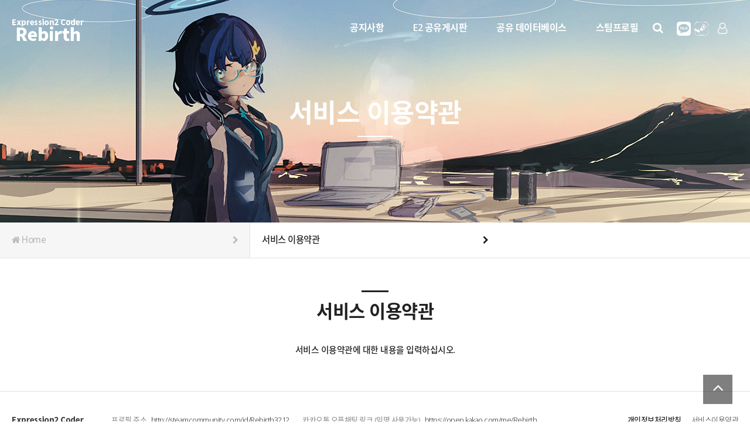

--- FILE ---
content_type: text/html; charset=utf-8
request_url: https://rebirths.kr/content/%EC%84%9C%EB%B9%84%EC%8A%A4-%EC%9D%B4%EC%9A%A9%EC%95%BD%EA%B4%80/
body_size: 4089
content:
<!doctype html>
<html lang="ko">
<head>
<meta charset="utf-8">
<meta name="viewport" content="width=device-width,initial-scale=1.0,minimum-scale=0,maximum-scale=10,user-scalable=yes">
<meta name="HandheldFriendly" content="true">
<meta name="format-detection" content="telephone=no">
<meta http-equiv="imagetoolbar" content="no">
<meta http-equiv="X-UA-Compatible" content="IE=edge">
<title>Rebirth's Web Place</title>
<link rel="stylesheet" href="https://rebirths.kr/theme/a02/css/default.css?ver=191202">
<link rel="stylesheet" href="https://rebirths.kr/js/font-awesome/css/font-awesome.min.css?ver=191202">
<link rel="stylesheet" href="https://rebirths.kr/skin/content/basic/style.css?ver=191202">
<link rel="stylesheet" href="https://rebirths.kr/theme/a02/css/fotorama.css?ver=191202">
<link rel="stylesheet" href="https://rebirths.kr/theme/a02/css/design.css?ver=191202">
<link rel="stylesheet" href="https://rebirths.kr/theme/a02/css/animations.css?ver=191202">
<link rel="stylesheet" href="https://rebirths.kr/theme/a02/css/responsive.css?ver=191202">
<!--[if lte IE 8]>
<script src="https://rebirths.kr/js/html5.js"></script>
<![endif]-->
<script>
// 자바스크립트에서 사용하는 전역변수 선언
var g5_url       = "https://rebirths.kr";
var g5_bbs_url   = "https://rebirths.kr/bbs";
var g5_is_member = "";
var g5_is_admin  = "";
var g5_is_mobile = "";
var g5_bo_table  = "";
var g5_sca       = "";
var g5_editor    = "";
var g5_cookie_domain = "";
</script>
<script src="https://rebirths.kr/js/jquery-1.12.4.min.js?ver=191202"></script>
<script src="https://rebirths.kr/js/jquery-migrate-1.4.1.min.js?ver=191202"></script>
<script src="https://rebirths.kr/js/jquery.menu.js?ver=191202"></script>
<script src="https://rebirths.kr/js/common.js?ver=191202"></script>
<script src="https://rebirths.kr/js/wrest.js?ver=191202"></script>
<script src="https://rebirths.kr/js/placeholders.min.js?ver=191202"></script>
<script src="https://rebirths.kr/js/jquery.bxslider.js?ver=191202"></script>
<script src="https://rebirths.kr/theme/a02/js/jquery.touchSlider.js?ver=191202"></script>
<script src="https://rebirths.kr/theme/a02/js/fotorama.js?ver=191202"></script>
</head>
<body>

<!-- 상단 시작 { -->
<header id="header">
	<div class="wrap">
				<h1><a href="/" title="메인으로">Rebirth</a></h1>
		<a href="javascript:" class="btn_user" title="회원메뉴"><i class="fa fa-user-o" aria-hidden="true"></i></a>
		<nav class="user">
			<ul>
								
				<li><a href="https://rebirths.kr/bbs/login.php">로그인</a></li>
				<li><a href="https://rebirths.kr/bbs/register.php">회원가입</a></li>
											</ul>
		</nav>
		<nav class="sns mobile_no">
			<ul>
				<li><a href="http://pf.kakao.com/_xcKhxjs">카카오</a></li>
				<li><a href="https://steamcommunity.com/id/rebirth3212">스팀커뮤니티</a></li>
			</ul>
		</nav>
		<!-- 검색기능 사용시 주석을해제해 주세요 -->
		<a href="javascript:" class="btn_search" title="검색"><i class="fa fa-search" aria-hidden="true"></i></a>
		<!--/검색기능 사용시 주석을해제해 주세요 -->
		<a href="javascript:" class="btn_gnb mobile_only" title="모바일 메뉴 열기/닫기"><i class="fa fa-bars" aria-hidden="true"></i></a>
		<nav class="gnb">
			<ul>
				 				
				<li class="depth1 ">
					<a href="https://rebirths.kr/notice" target="_self" class="gnb_al_a">공지사항</a>
					<i class="fa fa-chevron-down mobile_only" aria-hidden="true"></i>
									</li>
								
				<li class="depth1 ">
					<a href="https://rebirths.kr/e2public" target="_self" class="gnb_al_a">E2 공유게시판</a>
					<i class="fa fa-chevron-down mobile_only" aria-hidden="true"></i>
									</li>
								
				<li class="depth1 ">
					<a href="https://rebirths.kr/database/" target="_self" class="gnb_al_a">공유 데이터베이스</a>
					<i class="fa fa-chevron-down mobile_only" aria-hidden="true"></i>
									</li>
								
				<li class="depth1 ">
					<a href="https://steamcommunity.com/id/rebirth3212" target="_self" class="gnb_al_a">스팀프로필</a>
					<i class="fa fa-chevron-down mobile_only" aria-hidden="true"></i>
									</li>
								
			</ul>
			<nav class="sns mobile_only">
				<ul>
					<li><a href="http://pf.kakao.com/_xcKhxjs">카카오</a></li>
					<li><a href="https://steamcommunity.com/id/rebirth3212">스팀커뮤니티</a></li>
				</ul>
			</nav>
		</nav>		
	</div>
</header>

<div class="hd_sch_wr">
	<div class="box">
		<header>
			<h2>전체검색</h2>
			<a href="javascript:" class="btn_close" title="닫기"><img src="https://rebirths.kr/theme/a02/img/btn_close.png" alt=" " /></a>
		</header>
		<fieldset id="hd_sch">
			<legend>사이트 내 전체검색</legend>
			<form name="fsearchbox" method="get" action="https://rebirths.kr/bbs/search.php" onsubmit="return fsearchbox_submit(this);">
			<input type="hidden" name="sfl" value="wr_subject||wr_content">
			<input type="hidden" name="sop" value="and">
			<label for="sch_stx" class="sound_only">검색어 필수</label>
			<input type="text" name="stx" id="sch_stx" maxlength="20" placeholder="검색어를 입력해주세요">
			<button type="submit" id="sch_submit" value="검색"><i class="fa fa-search" aria-hidden="true"></i><span class="sound_only">검색</span></button>
			</form>
	
			<script>
			function fsearchbox_submit(f)
			{
				if (f.stx.value.length < 2) {
					alert("검색어는 두글자 이상 입력하십시오.");
					f.stx.select();
					f.stx.focus();
					return false;
				}
	
				// 검색에 많은 부하가 걸리는 경우 이 주석을 제거하세요.
				var cnt = 0;
				for (var i=0; i<f.stx.value.length; i++) {
					if (f.stx.value.charAt(i) == ' ')
						cnt++;
				}
	
				if (cnt > 1) {
					alert("빠른 검색을 위하여 검색어에 공백은 한개만 입력할 수 있습니다.");
					f.stx.select();
					f.stx.focus();
					return false;
				}
	
				return true;
			}
			</script>
	
		</fieldset>
	</div>
	<div class="bo_sch_bg"></div>
</div>
   
<script>
var isMobile = /Android|webOS|iPhone|iPad|iPod|BlackBerry/i.test(navigator.userAgent) ? true : false;
$(function(){	
	if(!isMobile){
		$("#header .depth1").on("mouseover", function(){
			$("#header").addClass('down');
			$("#header .user").addClass('on');
		});
		$("#header").on("mouseleave", function(){
			$("#header").removeClass('down');
			$("#header .user").removeClass('on');
		});
		$("#header .btn_user").on("mouseover", function(){
			$("#header").addClass('down');
			$("#header .user").addClass('on');		
		});
	};
	if(isMobile){
		$("#header .btn_user").on("click", function(){
			$("#header .user").toggleClass('on');
		});
	};
	$("#header .btn_gnb").on("click", function(){
		$("#header .user").removeClass('on');
		$(this).toggleClass('on');
		$("#header .gnb").toggleClass('on');
	});
	$("#header .gnb").find('> ul > li > i').on("click", function(){
		if($(this).parent().hasClass('on')){
			$(this).parent().removeClass('on');
		}else{
		$("#header .gnb .depth1").removeClass('on');
			$(this).parent().toggleClass('on');
		}
	});
	$("#header .btn_search").on("click", function(){
		$(".hd_sch_wr").addClass('on');
	});
	$(".hd_sch_wr .btn_close").on("click", function(){
		$(".hd_sch_wr").removeClass('on');
	});
});
$(function(){	
	$(window).scroll(function(){
		var top = $(window).scrollTop();
		if( top > 0 ){
			$('#header').addClass('on');
		}else{
			$('#header').removeClass('on');
		}
	});
	$(window).scroll();		
});
    $(document).ready(function() {
        $(document).bind("contextmenu", function(e){
            //alert("보안상의 이유로 우클릭 기능을 차단하였습니다.");
            return false;
        });
        $('img').bind("contextmenu",function(e){
            //alert("무단복제 방지를 위해 이유로 우클릭 기능을 차단하였습니다.");
            return false;
        });
        $('img').bind("selectstart",function(e){
            //alert("무단복제 방지를 위해 이유로 우클릭 기능을 차단하였습니다.");
            return false;
        });
    });

    document.oncontextmenu=function(){return false;} // 우클릭 방지
    document.onselectstart=function(){return false;} // 드래그 방지
    document.ondragstart=function(){return false;} // 선택 방지
</script>
<!-- } 상단 끝 -->


<div id="sub_visual" class="sub10">
	<h2>서비스 이용약관</h2>
</div>

<div id="snb">
	<div class="wrap">
		<ul class="depth1">
			<li><a href="/"><i class="fa fa-home" aria-hidden="true"></i> Home <span class="arrow"><i class="fa fa-chevron-right" aria-hidden="true"></i></span></a></li>
				
			<li class="last">서비스 이용약관 <span class="arrow"><i class="fa fa-chevron-right" aria-hidden="true"></i></span></li>
			
		</ul>
	</div>
</div>

<script>
$(function(){
	$("#snb .depth1").find("> li").click(function(){
		$(this).find("> ul").slideToggle();
	})
})
</script><div id="contents">	
	<div class="wrap">
		<div id="contents_area">
			<h2 class="container_title">서비스 이용약관</h2>		


<article id="ctt" class="ctt_provision">
    <header>
        <h1>서비스 이용약관</h1>
    </header>

    <div id="ctt_con">
        <p align="center"><b>서비스 이용약관에 대한 내용을 입력하십시오.</b></p>    </div>

</article>
		</div>
	</div>
</div>

<script src="https://rebirths.kr/theme/a02/js/css3-animate-it.js"></script>

<!-- 하단 시작 { -->
<footer id="footer" >
	<div class="wrap">
		<h1><a href="/"></a></h1>
		<nav class="gnb">
			<ul>
				<li><a href="https://rebirths.kr/content/%EA%B0%9C%EC%9D%B8%EC%A0%95%EB%B3%B4-%EC%B2%98%EB%A6%AC%EB%B0%A9%EC%B9%A8/"><strong>개인정보처리방침</strong></a></li>
				<li><a href="https://rebirths.kr/content/%EC%84%9C%EB%B9%84%EC%8A%A4-%EC%9D%B4%EC%9A%A9%EC%95%BD%EA%B4%80/">서비스이용약관</a></li>
			</ul>			
		</nav>
		<div class="f_left">
			<dl>
				<dt>프로필 주소</dt>
				<dd><a href="http://steamcommunity.com/id/Rebirth3212">http://steamcommunity.com/id/Rebirth3212</a></dd><br class="s_mobile_only" />
				<dt>카카오톡 오픈채팅 링크 (익명 사용가능)</dt>
				<dd><a href="https://open.kakao.com/me/Rebirth">https://open.kakao.com/me/Rebirth</a></dd>
			</dl>
			<p class="copyright">Copyright &copy; <strong>rebirths.kr.</strong> All rights reserved.</p>
		</div>
	</div>    
    <a href="javascript:" id="top_btn"><i class="fa fa-angle-up" aria-hidden="true"></i><span class="sound_only">상단으로</span> </a>
    <script>
    $(function() {
        $("#top_btn").on("click", function() {
            $("html, body").animate({scrollTop:0}, '500');
            return false;
        });
    });
    </script>
</footer>
<!-- } 하단 끝 -->



<!-- ie6,7에서 사이드뷰가 게시판 목록에서 아래 사이드뷰에 가려지는 현상 수정 -->
<!--[if lte IE 7]>
<script>
$(function() {
    var $sv_use = $(".sv_use");
    var count = $sv_use.length;

    $sv_use.each(function() {
        $(this).css("z-index", count);
        $(this).css("position", "relative");
        count = count - 1;
    });
});
</script>
<![endif]-->


</body>
</html>


--- FILE ---
content_type: text/css
request_url: https://rebirths.kr/theme/a02/css/design.css?ver=191202
body_size: 10552
content:
@charset "utf-8";

@import url('https://fonts.googleapis.com/css?family=Open+Sans:300,400,500,600,700,800&display=swap');
@import url('https://fonts.googleapis.com/css?family=Frank+Ruhl+Libre:500&display=swap');

@font-face {
  font-family: 'noto sans kr';
  font-style: normal;
  font-weight: 100;
  src: url(//fonts.gstatic.com/ea/notosanskr/v2/NotoSansKR-Thin.woff2) format('woff2'),
      url(//fonts.gstatic.com/ea/notosanskr/v2/NotoSansKR-Thin.woff) format('woff'),
      url(//fonts.gstatic.com/ea/notosanskr/v2/NotoSansKR-Thin.otf) format('opentype');
}
@font-face {
  font-family: 'noto sans kr';
  font-style: normal;
  font-weight: 300;
  src: url(//fonts.gstatic.com/ea/notosanskr/v2/NotoSansKR-Light.woff2) format('woff2'),
      url(//fonts.gstatic.com/ea/notosanskr/v2/NotoSansKR-Light.woff) format('woff'),
      url(//fonts.gstatic.com/ea/notosanskr/v2/NotoSansKR-Light.otf) format('opentype');
}
@font-face {
  font-family: 'noto sans kr';
  font-style: normal;
  font-weight: 400;
  src: url(//fonts.gstatic.com/ea/notosanskr/v2/NotoSansKR-Regular.woff2) format('woff2'),
        url(//fonts.gstatic.com/ea/notosanskr/v2/NotoSansKR-Regular.woff) format('woff'),
        url(//fonts.gstatic.com/ea/notosanskr/v2/NotoSansKR-Regular.otf) format('opentype');
 }
@font-face {
  font-family: 'noto sans kr';
  font-style: normal;
  font-weight: 500;
  src: url(//fonts.gstatic.com/ea/notosanskr/v2/NotoSansKR-Medium.woff2) format('woff2'),
        url(//fonts.gstatic.com/ea/notosanskr/v2/NotoSansKR-Medium.woff) format('woff'),
        url(//fonts.gstatic.com/ea/notosanskr/v2/NotoSansKR-Medium.otf) format('opentype');
 }
@font-face {
  font-family: 'noto sans kr';
  font-style: normal;
  font-weight: 700;
  src: url(//fonts.gstatic.com/ea/notosanskr/v2/NotoSansKR-Bold.woff2) format('woff2'),
        url(//fonts.gstatic.com/ea/notosanskr/v2/NotoSansKR-Bold.woff) format('woff'),
        url(//fonts.gstatic.com/ea/notosanskr/v2/NotoSansKR-Bold.otf) format('opentype');
 }
@font-face {
  font-family: 'noto sans kr';
  font-style: normal;
  font-weight: 900;
  src: url(//fonts.gstatic.com/ea/notosanskr/v2/NotoSansKR-Black.woff2) format('woff2'),
        url(//fonts.gstatic.com/ea/notosanskr/v2/NotoSansKR-Black.woff) format('woff'),
        url(//fonts.gstatic.com/ea/notosanskr/v2/NotoSansKR-Black.otf) format('opentype');
 }

/* reset */
* { padding:0; margin:0 }
*, :after, :before { -webkit-box-sizing: border-box;  -moz-box-sizing: border-box;  box-sizing: border-box; }
html { overflow-y:scroll; height:100% }
body { font-family:Open Sans, noto sans kr, dotum, sans-serif; line-height:1.4; color:#222; height:100%; font-weight:300; font-size:0.85em; letter-spacing:-.5px }
img { max-width:100% }

ul, ol { list-style:none }
html, h1, h2, h3, h4, h5, h6, form, fieldset, img { border:0 }
h1, h2, h3, h4, h5, h6 { font-weight:500; font-size:1em; font-family:Open Sans, noto sans kr }
article, aside, details, figcaption, figure, footer, header, hgroup, menu, nav, section { display:block }

label, input, button, select, img { vertical-align:middle }
input, button, textarea, select { font-size:1em; font-family:noto sans kr, dotum, sans-serif }
input[type=text], input[type=password], input[type=date] { padding:0 5px; border:1px solid #ddd; color:#222; line-height:34px; height:36px; }
input[type=text]::-webkit-input-placeholder, input[type=password]::-webkit-input-placeholder, textarea::-webkit-input-placeholder { color:#bbb }
input[type=text]:-ms-input-placeholder, input[type=password]:-ms-input-placeholder, textarea:-ms-input-placeholder { color:#bbb }
input[type=text]:-moz-placeholder, input[type=password]:-moz-placeholder, textarea:-moz-placeholder { color:#bbb }
input[type=text], input[type=password], input[type=submit], input[type=image], button {border-radius:3px;font-size:1em;-webkit-appearance:none}

input[type=text],input[type=password], textarea {
-webkit-transition: all 0.30s ease-in-out;
-moz-transition: all 0.30s ease-in-out;
-ms-transition: all 0.30s ease-in-out;
-o-transition: all 0.30s ease-in-out;
outline: none;
}
input[type=text]:focus,input[type=password]:focus,  textarea:focus,select:focus {
-webkit-box-shadow:  0 0 5px #9ed4ff;
-moz-box-shadow:  0 0 5px #9ed4ff;
box-shadow: 0 0 5px #9ed4ff;
border: 1px solid #558ab7 !important;
}

button { cursor:pointer; outline:none }
select { border:1px solid #ddd; height:36px; padding:0 0 0 9px; cursor:pointer; color:#222; }
.styled_select { height:36px; overflow:hidden; border:1px solid #ddd; background:#fff; display:inline-block; border-radius:3px; vertical-align:middle; position:relative }
.styled_select i { position:absolute; right:10px; text-align:center; height:34px; line-height:32px; top:0; font-size:14px }
.styled_select select { background:transparent; height:34px; border:0; -webkit-appearance: none; outline:none; padding-right:40px; width:100%; vertical-align:top; position:relative; z-index:1 }
.styled_select select:disabled { cursor:default; background:#f0f0f0 }
.styled_select select::-ms-expand { display:none }
hr { display:none; background:#ddd; border:none; height:1px }
a, a:link, a:visited { text-decoration:none; color:#222; -webkit-tap-highlight-color : transparent }
a, .btn { transition:all .3s }
strong, b, th { font-weight:500; }
table { width:100%; border-collapse:collapse; border-spacing:0 }
caption { display:none; font-size:0; line-height:0 }
textarea {color:#222; font-size:1em; line-height:1.5; border:1px solid #ddd; padding:10px; width:100%; border-radius:3px; vertical-align:top }
address { font-style:normal }

/* global */
.txt_black { color:#222 !important }
.txt_white { color:#fff !important }
.txt_gray { color:#aaa !important }
.txt_red { color:#cc121d !important }
.txt_blue { color:#069be8 !important }
.txt_orange { color:#ffaa00 !important }
.txt_green { color:#8ecd09 !important }
.txt_brown { color:#9f5e15 !important }
.wrap:after { content:""; display:block; clear:both }
.clear:after { content:""; display:block; clear:both }
.center { text-align:center !important }
.left { text-align:left !important }
.right { text-align:right !important }
.f_left { float:left !important }
.f_right { float:right !important }
.skip { font-size:0; text-indent:-9000px; line-height:0; display:none }
.ellipsis { overflow:hidden; text-overflow:ellipsis; white-space:nowrap; display:inline-block }
input.short { width:70px; text-align:center }
input.long { width:100% }
input.half { width:49% }
ul:after { clear:both; content:""; display:block }
.overflow_y { overflow-x:hidden; overflow-y:scroll; border:1px solid #ddd }

.succession { margin-top:20px !important }
.paragraph { margin-bottom:40px !important }
span.space { display:inline-block; width:20px }
.prepare { width:500px; margin:50px auto; padding:50px; border:1px solid #eaeaea}
.prepare h2 { font-size:24px; text-align:center; margin:0 0 20px }
.prepare h2 i { font-size:50px; margin:0 0 20px; display:block; color:#ddd }
.prepare p { text-align:center; font-size:13px }

.pc_no { display:none !important }
.mobile_only { display:none !important }
.s_mobile_only { display:none !important }
.ahref { position:absolute; text-indent:-9000px; background:red; display:inline-block; opacity:0; filter:alpha(opacity=0) }

.btn { padding:.8rem 1.4rem .9rem 1.4rem; line-height:1; font-weight:500; border:1px solid #ccc; transition:all .2s; display:inline-block; border-radius:0; outline:none; vertical-align:middle; border-radius:3px; font-size:1em; text-decoration:none !important }
a.btn, .btn { font-weight:500 }
.btn-primary { background:#2188d8; border-color:#2188d8; color:#fff !important }
.btn-primary-line { background:#fff; border-color:#2188d8; color:#2188d8 !important }
.btn-info { background:#3e444c; border-color:#2f343a; color:#fff !important }
.btn-green { background:#71c702; border-color:#71c702; color:#fff !important }
.btn-green-line { background:#fff; border-color:#71c702; color:#71c702 !important }
.btn-red { background:#e93c20; border-color:#e93c20; color:#fff !important }
.btn-red-line { background:#fff; border-color:#e93c20; color:#e93c20 !important }
.btn-default { background:#fff }
.btn-lg { padding:1.1rem 2.4rem; font-size:1.1rem; border-radius:5px }
.btn-ml { padding:10px 20px 12px 20px; font-size:14.5px; border-radius:5px }
.btn-ml i { font-size:14px }
.btn-sm { padding:0 15px; height:36px; line-height:32px; font-size:.95rem; border-radius:3px }
.btn-sm i { font-size:14px }
.btn-xs { padding:5px 7px 6px 7px; font-size:.95rem; border-radius:3px }
.btn-xs i { font-size:14px }

.btn_guide { position:fixed; z-index:100; right:0; top:40% }
.btn_guide a { display:block; background:red; color:#fff; width:100px; line-height:30px; text-align:center; margin:0 0 3px; font-weight:500 }

.tab_menu ul { font-size:0; margin:0 0 0 1px }
.tab_menu li { display:inline-block; }
.tab_menu li a { display:inline-block; border:1px solid #e0e0e0; padding:12px 25px; margin:0 0 0 -1px; color:#999; font-weight:400; font-size:.9rem; background:#fff }
.tab_menu li:hover a { background:#f0f0f0 }
.tab_menu li.on a { border-color:#000; color:#222; position:relative; z-index:1; background:#fff }
.tab_con > section { display:none }

/* pop layer */
#popLayerBg { position:fixed; z-index:99; width:100%; height:100%; background:#000; opacity:0.8; filter:alpha(opacity=80); display:none }
.pop_layer { z-index:100; display:none; position:fixed; left:50%; top:50%; transform:translate(-50%, -50%); background:#fff; border-radius:0; box-shadow:0 0 5px rgba(0,0,0,0.6); }
.pop_layer > header { background:#576f8d; height:46px; border-radius:0; }
.pop_layer > header h2 { text-align:center; font-family:nanumsquare; font-size:18px; font-weight:500; color:#fff; line-height:42px; }
.pop_layer .btn_close { position:absolute; top:12px; right:12px; display:block; font-size:20px; text-align:center; width:20px; height:20px; line-height:20px; text-indent:-9000px; background:url(../img/btn_close.png) no-repeat; background-size:100% }
.pop_layer > header + .con { padding:30px; padding-bottom:40px }
.pop_layer .btn_add i { font-size:19px }
.pop_layer .btn_area { text-align:center; margin:30px 0 0 0 }
.pop_layer .btn_area .btn { min-width:150px }

.wrap { width:1200px; margin:0 auto; position:relative }

#header { height:100px; position:fixed; width:100%; z-index:100; color:#fff; transition:all .3s; top:0 }
#header a { color:#fff }
#header h1 { float:left; line-height:98px }
#header h1 a { text-indent:-9000px; font-size:0; width:125px; height:42px; background-image:url(../img/ci.png); background-position:0 0; display:inline-block; vertical-align:middle; overflow:hidden; background-size:100%; transition:none }
#header .gnb { float:right; margin:25px 0 0 0; transition:all .3s }
#header .gnb .depth1 { float:left; padding:0 40px; position:relative; }
#header .gnb .depth1 > a { display:inline-block; height:45px; line-height:45px; font-size:1.25em; font-weight:600 }
#header .gnb .depth1 ul { padding-top:0; transition:all .3s; height:0; overflow:hidden }
#header .gnb .depth2 > a { display:inline-block; font-weight:500; font-size:1.05em; line-height:1.4; padding:7px 0 }
#header .btn_user { float:right; margin:35px 0 0 0; display:block; font-size:19px }
#header .user { position:absolute; right:-35px; top:80px; width:80px; opacity:0; transition:all .3s }
#header .user a { border:1px solid #ddd; display:block; height:0; line-height:37px; font-size:0.85em; padding:0 12px; text-transform:uppercase; margin-left:-1px; text-align:center; margin-top:-1px; color:rgba(0,0,0,0.5); background:#fff; font-weight:400 }
#header .user a:hover { color:#222 }
#header .user.on { opacity:1 }
#header .user.on a { height:40px }
#header .sns { float:right; margin:37px 13px 0 0 }
#header .sns li { float:left; margin:0 3px }
#header .sns li a { width:24px; height:24px; display:block; background-position:0 0; background-repeat:no-repeat; overflow:hidden; text-indent:-9000px; font-size:0 }
#header .sns li:nth-child(1) a { background-image:url(../img/icon_kakao_bg.png) }
#header .sns li:nth-child(2) a { background-image:url(../img/icon_steam_bg.png) }
#header .sns li:nth-child(3) a { background-image:url(../img/icon_youtube_bg.png) }
#header .btn_search { float:right; margin:34px 20px 0 0; display:block; font-size:19px }
.hd_sch_wr { display:none; margin:0; padding:0 }
.hd_sch_wr.on { display:block; position:fixed; left:0; top:0; width:100%; height:100%; z-index:101 }
.hd_sch_wr .box { width:400px; background:#fff; left:50%; top:50%; transform:translate(-50%, -51%); position:absolute; }
.hd_sch_wr .bo_sch_bg { background:rgba(0,0,0,0.7); width:100%; height:100% }
.hd_sch_wr header { background:#4c525c; text-align:center; color:#fff; font-size:1.25em; font-weight:500; line-height:48px; height:50px }
.hd_sch_wr header .btn_close { width:25px; height:25px; position:absolute; right:10px; top:0; border:0; background:transparent; display:inline-block; border-radius:0; font-size:0 }
#hd_sch { border-radius:0; padding:20px }
#hd_sch #sch_stx { background:#fff; border:1px solid #ddd; width:calc(100% - 50px); color:#222; border-radius:5px 0 0 5px; border-right:0; font-size:1.05em }
#hd_sch #sch_submit { width:50px;background:#fff; border:1px solid #ddd; color:#222; border-radius:0 5px 5px 0; border-left:0 }
#hd_sch #sch_submit i {vertical-align:2px }

#header.on { background:#fff; box-shadow:0 1px 3px rgba(0,0,0,0.2); height:80px }
#header.on h1 { line-height:78px }
#header.on a { color:rgba(0,0,0,0.7) }
#header.on h1 a { background-position:0 -42px }
#header.on .gnb { margin-top:16px }
#header.on .btn_user { margin-top:26px }
#header.on .btn_search { margin-top:26px }
#header.on .user { top:70px }
#header.on .sns { margin-top:28px }
#header.on .sns li a { background-position:0 -24px }

#header.down { background:#fff; height:260px }
#header.down a { color:rgba(0,0,0,0.7) }
#header.down h1 a { background-position:0 -42px }
#header.down .gnb .depth1 { overflow:hidden }
#header.down .gnb .depth1 > a { margin-bottom:10px }
#header.down .gnb .depth1:hover > a { color:#22549e }
#header.down .gnb .depth1 ul { height:auto; overflow:visible  }
#header.down .gnb .depth2 > a:hover { color:#22549e }
#header.down .sns li a { background-position:0 -24px }

#footer { padding:50px 0; margin:100px 0 0 0; background:#fff; color:#999; border-top:1px solid #e0e0e0 }
#footer.main { margin:0 }
#footer h1 { float:left }
#footer h1 a { text-indent:-9000px; font-size:0; width:125px; height:42px; background-image:url(../img/ci.png); background-position:0 -84px; display:block; overflow:hidden }
#footer nav { position:absolute; right:0; top:0 }
#footer nav li { float:left; margin:0 0 0 17px; }
#footer .f_left { margin:0 0 0 70px }
#footer dt, #footer dd { display:inline-block }
#footer dt { font-weight:500 }
#footer dd { margin:0 20px 0 5px }
#footer .copyright { margin:10px 0 0 0 }
#footer #top_btn { border:0; background:rgba(0,0,0,0.5); font-size:30px; color:#fff; right:30px; bottom:30px }
#footer #top_btn:hover { background:rgba(0,0,0,1) }
#footer #top_btn i { vertical-align:2px }

#main_visual { height:calc(100%); text-align:center; color:#fff; position:relative; z-index:1 }
#main_visual .bx-wrapper { border:0; box-shadow:none; background:transparent; height:100%; margin-bottom:0 }
#main_visual .bx-viewport { height:100% !important }
#main_visual .bx-pager {  }
#main_visual .slider { height:100% }
#main_visual .roll { background-size:cover; height:100%; background-position:center }
#main_visual .roll_video .black { position:absolute; width:100%; height:100%; background:url(../img/visual_pattern.png); z-index:-1 }
#main_visual .roll_video video { position:absolute; left:50%; top:50%; transform: translate(-50%, -50%); min-width:100%; min-height:100%; z-index:-2; max-width:8000px !important; -webkit-transform: translate(-50%, -50%); }

/* 메인 비주얼 이미지 */
#main_visual .roll01 { background-image:url(../img/visual_01.jpg) }
#main_visual .roll02 { background-image:url(../img/visual_02.jpg) }
#main_visual .roll03 { background-image:url(../img/visual_03.jpg) }
#main_visual .roll04 { background-image:url(../img/visual04.jpg) }
#main_visual .roll_youtube { background-image:url(../img/visual_02.jpg) } /* 모바일 유튜브 대체 이미지 경로 */

#main_visual .slider h2 { line-height:1.3; margin:25vh 0 0 0; font-size:5em; font-weight:700; animation:up .5s .4s forwards; opacity:0 }
#main_visual .slider p { font-size:1.8em; line-height:1.4; margin:30px 0 0 0; animation:down .5s .7s forwards; opacity:0 }
#main_visual .slider .btn_more { display:inline-block; margin:36px 0 0 0; text-indent:-9000px; font-size:0; width:33px; height:33px; border:1px solid #fff; border-radius:50%; background:url(../img/btn_more.png) no-repeat center; opacity:0; animation:opacity .5s 1.2s forwards }
#main_visual .slider .btn_more:hover { transform:rotate(-90deg); background-color:#000; border-color:#000 }
#main_visual .bx-controls { position:absolute; bottom:70px; width:100%; text-align:center; z-index:55 }
#main_visual .bx-controls-direction { display:none }
#main_visual .bx-pager { display:inline-block; vertical-align:middle }
#main_visual .bx-pager > div { display:inline-block; }
#main_visual .bx-pager a { text-indent:-9000px; font-size:0; display:inline-block; width:20px; height:20px; border:2px solid #fff; border-radius:50%; margin:0 3px }
#main_visual .bx-pager a.active { background:#fff }
#main_visual .bx-controls-auto { display:inline-block; vertical-align:middle }
#main_visual .bx-controls-auto > div { display:inline-block }
#main_visual .bx-controls-auto a { display:inline-block; height:20px; width:20px; color:#fff; text-indent:-9000px; font-size:0; background-position:center; background-repeat:no-repeat; margin:0 5px }
#main_visual .bx-controls-auto a.bx-start { background-image:url(../img/btn_play.png) }
#main_visual .bx-controls-auto a.bx-stop { background-image:url(../img/btn_pause.png) }
#main_visual .bx-controls-auto a.active { display:none }

#main_visual .latest { position:absolute; z-index:60; bottom:50px; left:50%; margin-left:-600px; text-align:left; width:350px }
#main_visual .latest header {  }
#main_visual .latest header:after { width:47px; height:2px; background:#fff; display:block; content:""; margin:15px 0 }
#main_visual .latest header h2 { font-size:34px; font-weight:600; display:inline-block; vertical-align:middle }
#main_visual .latest header h2 strong { font-weight:600; color:#ffb400; line-height:1 }
#main_visual .latest header a { margin:0 0 0 10px; display:inline-block }
#main_visual .latest header a:hover { transform:rotate(-90deg) }
#main_visual .latest .con p { font-size:16px; color:rgba(255,255,255,0.65); margin:0 0 8px; word-break:keep-all }
#main_visual .latest .con p.subj { color:rgba(255,255,255,1); font-size:21px; font-weight:500; letter-spacing:-.5px; }
#main_visual .latest .con p.date { color:rgba(255,255,255,1); font-size:23px; font-weight:600; }
#main_visual .latest .con a { height:38px; line-height:35px; border:1px solid #fff; border-radius:19px; padding:0 24px; color:#fff; display:inline-block; font-size:1.2em; margin-top:10px; margin-bottom:30px }
#main_visual .latest .con a:hover { background:#fff; color:#222 }

.youtube-background { background: #000; position: absolute; top: 0; right: 0; bottom: 0; left: 0; z-index: -99; }
.youtube-foreground, .youtube-background iframe { position: absolute;  top: 0; left: 0; width: 100%; height: 100%; pointer-events: none; }
@media (min-aspect-ratio: 16/9) {
  .youtube-foreground { height: 300%; top: -100%; }
}
@media (max-aspect-ratio: 16/9) {
  .youtube-foreground { width: 400%; left: -150%; }
}

.main_about { position:relative; overflow:hidden; padding:150px 0 }
.main_about .bg { width:100%; height:100%; position:fixed; background:url(../img/main_about_bg.png) no-repeat center top; background-size:cover; top:0; z-index:-1 }
.main_about .img { float:left; width:55%; position:relative }
.main_about .img img:last-child { position:absolute; right:30px; top:300px }
.main_about .text { float:right; width:40%; }
.main_about .text h2 { font-size:90px; font-weight:300; line-height:1; margin:0 0 60px -80px }
.main_about .text h2 strong { font-weight:700 }
.main_about .text h3 { font-size:28px; letter-spacing:-1px; font-weight:600; margin:0 0 30px }
.main_about .text p { font-size:19px; color:rgba(0,0,0,0.7); line-height:1.4; margin:0 0 25px }
.main_about .btn_area a { width:144px; height:38px; line-height:36px; text-align:center; display:inline-block; border-radius:19px; background:transparent; font-size:18px; border:1px solid #666; margin:15px 10px 0 0  }
.main_about .btn_area a:hover { background:#333; color:#fff; border-color:#333 }
.main_about dl dt { font-size:24px; font-weight:700; margin:60px 0 10px 0; line-height:1 }
.main_about dl dd { font-weight:700; font-size:40px; line-height:1 }
.main_about dl dd small { font-size:20px; margin:0 0 0 5px; display:inline-block; vertical-align:3px }

.main_product { background:#f0f0f0; padding:80px 0 }
.main_product h2 { text-align:center; line-height:1; font-size:34px; font-weight:700; text-transform:uppercase; letter-spacing:-1px; margin:0 0 30px }
.main_product .tab_menu { text-align:center }
.main_product .tab_con { margin-top:40px }
.main_product .lt_more { display:none }
.main_product .prd_slider > div { width:calc(100%/4) !important }
.main_product .tab_menu p { padding: 5px 25px; font-size: .9rem; border-left:1px solid #ccc; border-right:1px solid #ccc; display: inline-block}

.pic_lt { position:relative; margin:0; padding:0 10px; background:transparent }
.pic_lt .touchslider { position:relative; overflow:hidden; min-height:302px !important }
.pic_lt li { padding:0; border:1px solid #ddd; background:#fff }
.pic_lt li:before { content:""; box-shadow: 0 5px 16px 0 rgba(0, 0, 0, 0); position:absolute; width:100%; height:100%; z-index:-1; transition:all .3s }
.pic_lt li:hover:before { box-shadow:0 5px 16px 0 rgba(0, 0, 0, 0.2) }
.pic_lt li .lt_img { position:relative; background:#ddd }
.pic_lt li .lt_img span { position:absolute; left:50%; top:50%; line-height:1; font-weight:500; color:#fff; background:none; transform:translate(-50%); text-transform:uppercase; font-size:1.2em }
.pic_lt .lat_title { display:none }
.pic_lt .ts-controls button { position:absolute; top:50%; margin-top:-29.5px; left:-80px; background:url(../img/slide_left_b.png); width:30px; height:59px; border:0; text-indent:-9000px; font-size:0 }
.pic_lt .ts-controls button.ts-next { left:auto; right:-80px; background:url(../img/slide_right_b.png) }
.pic_lt li .lt_name { font-size:1.43em; font-weight:700 ; border-top:1px solid #e0e0e0; padding:15px 18px; letter-spacing:-1px }
.pic_lt li .lt_name a { overflow:hidden; text-overflow:ellipsis; white-space:nowrap; display:block; width:100% }
.pic_lt li .lt_img { margin:0; }
.pic_lt .lt_info { display:none }

.main_bbs { background:#fff; padding:80px 0 }
.main_bbs section { float:left; width:calc(100%/3 - 26.7px); margin:0 20px; position:relative; }
.main_bbs section:first-child { margin-left:0 }
.main_bbs section:last-child { margin-right:0 }

.lat .lat_title { font-size:1.4em; line-height:1; font-weight:600; margin:0 0 15px; min-height:19px }
.lat li { position:relative; border-top:1px solid #e0e0e0; border-bottom:0; margin:0; padding:10px 3px;  }
.lat li .catg { font-weight:400; font-size:.95em; color:#ba7c45; vertical-align:1px; margin:0 3px 0 0 }
.lat li:after { content:""; display:block; clear:both }
.lat li .f_left { width:calc(100% - 50px)}
.lat li:first-child { border-top:1px solid #666 }
.lat li a { font-weight:300; font-size:1.05em; width:calc(100% - 60px); }
.lat li a:hover { color:#3170bf }
.lat li .fa {display:inline-block;line-height:18px; height:18px;width:18px;color:#fff;background:#333;text-align:center;border-radius:2px;font-size:14px;}
.lat li .qnaIco2 .fa { background:#2962d5; }
.lat li .qnaIco3 .fa { background:#ccc; }
.lt_info { float:right; width:50px; text-align:right; padding:0 }
.lt_info .lt_nick { display:none}
.lt_info .lt_date {color:#888}
.lat .lt_more { position:absolute; top:0; right:0; text-indent:-9000px; font-size:0; background:url(../img/btn_more_b.png) no-repeat center; width:20px; height:20px; display:block }
.lat .lt_more:hover { transform:rotate(-90deg) }

.main_gallery { position:relative; background:#fff; }
.main_gallery h2 { text-align:center; line-height:1; font-size:34px; font-weight:700; text-transform:uppercase; letter-spacing:-1px; margin:0 0 30px; position:absolute; width:100%; top:80px; color:#fff; z-index:20; text-shadow:0 0 10px rgba(0,0,0,0.2) }
.main_gallery .fotorama__nav-wrap, .main_gallery p.empty { position:absolute; width:100%; top:150px; text-align:center }
.main_gallery .fotorama__nav__shaft { background:#fff; border:3px solid #fff; border-top-width:1px; border-bottom-width:1px }

.root_daum_roughmap { width:100% !important; border:0 !important; padding:0 !important }
.root_daum_roughmap .wrap_map { width:100%; height:440px !important }

#sub_visual { height:380px; position:relative; background-position:center; background-size:cover; background-color:#000; }
#sub_visual h2 { text-align:center; font-size:3.5em; color:#fff; padding:170px 0 0 0; text-transform:uppercase; position:relative; line-height:1; animation:up .5s .2s forwards; opacity:0; font-weight:600 }
#sub_visual h2:after { height:2px; width:60px; background:#fff; position:absolute; left:50%; bottom:-20px; margin-left:-30px; content:""; animation:scale .5s .5s forwards; opacity:0 }

#snb { border-bottom:1px solid #e4e4e4 }
#snb .depth1 { margin:0 0 0 1px }
#snb .depth1 > li { width:calc(100%/3 + .9px); margin:0 0 0 -1px; float:left; border:1px solid #e4e4e4; border-top:0; border-bottom:0; height:60px; line-height:60px; font-weight:500; font-size:1.2em; padding:0 20px; position:relative; color:#bbb; background:#f6f6f6 }
#snb .depth1 > li > a { display:block; color:#bbb }
#snb .depth1 > li .arrow { position:absolute; right:20px; top:0; font-size:14px; }
#snb .depth1 > li .arrow.on { font-size:1.3em }
#snb .depth1 > li:nth-child(3) { color:#222; background:#fff; cursor:pointer }
#snb .depth1 > li.last { background:#fff; color:#222 }
#snb .depth1 ul { position:absolute; width:calc(100% + 2px); background:#fff; border:1px solid #ddd; left:-1px; z-index:20; display:none }
#snb .depth1 ul li a { height:50px; line-height:50px; font-size:0.9em; color:#888; padding-left:20px; font-weight:400; border-top:1px solid #e0e0e0; display:block }
#snb .depth1 ul li:hover a { background:#f6f6f6 }
#snb .depth1 ul li.on a { background:#f0f0f0; color:#222 }
#snb .depth1 ul li:first-child a { border:0 }

#contents { margin:65px 0 0 0 }
#contents p { word-break:keep-all }

.container_title { font-size:2.8em; line-height:1; font-weight:700; margin:0 0 55px 0; text-align:center; position:relative; padding-top:20px }
.container_title:before { content:""; width:46px; height:3px; background:#222; position:absolute; top:0; left:50%; margin-left:-23px }

/* 그누보드 수정 */
#bo_w #wr_2, #bo_w #wr_4, #bo_w #wr_6 { margin-left:1% }
#bo_list .td_name { width:150px; text-align:center }
#bo_list .td_datetime { width:120px }
.btn_bo_sch, .btn_more_opt { padding:0 10px; height:35px }
.tbl_head01 td, .tbl_head01 th { font-size:1.1em; padding:15px 10px !important; height:40px }
.bo_tit { font-weight:500 }
#bo_list .bo_tit .new_icon { background:#f39800; color:#fff; font-size:0.7em; font-weight:500; vertical-align:2px }
#bo_list .bo_tit .fa-lock { background:#54585d; color:#fff; width:16px; height:16px; font-size:14px; line-height:16px; border:0; vertical-align:1px }
.tbl_wrap table { border-top:2px solid #666 }
#bo_list .td_num2 { width:60px }
#bo_v_title .bo_v_tit { font-size:1.5em }
#bo_v_con { font-size:1.1em }
.bo_vc_w .btn_submit, .mbskin .btn_submit { font-weight:500 }
#bo_v .com_info { margin:10px 0 0 0 }
#bo_v .com_info dl:after { content:""; display:block; clear:both }
#bo_v .com_info dl {border-top:1px solid #e0e0e0 }
#bo_v .com_info dt, #bo_v .com_info dd { float:left; border-bottom:1px solid #e0e0e0; line-height:34px; height:36px; font-size:1.05em; padding-left:20px }
#bo_v .com_info dt { width:15%; font-weight:500; background:#f4f4f4; }
#bo_v .com_info dd { width:35%; font-weight:400 }
#bo_v .com_info dd.full { width:85% }
.btn_cke_sc { line-height:20px }
.btn_cke_sc_close { background:#fff; border:1px solid #ddd; border-radius:3px; padding:5px 15px 6px 15px }
#bo_list tbody tr:hover {border-left:0}
#bo_w .bo_w_tit #btn_autosave { top:3px; right:3px }
#bo_w .btn_cancel { color:#fff; font-weight:500 }
#fregister p { font-weight:500; background:#fff; color:#222; border:1px solid #ccc }
#fregister p:before { display:none }
.chk_li { padding-left:7px; display:inline-block; vertical-align:top; margin-top:-4px }
.chk_li + .tooltip_icon { vertical-align:top; margin-top:-8px}
.reg_btn_submit { color:#fff !important; font-weight:500 }
#sns_login .txt { font-weight:500 }
#bo_cate { font-size:0; margin-left:1px; text-align:center }
#bo_cate li { margin:0 0 0 -1px; padding:0 }
#bo_cate a { font-size:.95rem; border-radius:0; margin:0; min-width:150px; text-align:center; height:50px; line-height:46px; padding:0 20px; border:1px solid #e0e0e0; color:#aaa; font-weight:400 }
#bo_cate a:hover { background:#f4f4f4; color:#222 }
#bo_cate #bo_cate_on { background:#fff; color:#222; border-color:#222; position:relative; z-index:1; box-shadow:none; font-weight:500 }
#bo_w #wr_2, #bo_w #wr_4, #bo_w #wr_6 { margin-left:0 }
#bo_v_act { margin:30px 0 50px 0 }
.btn_bo_user .btn_admin, .btn_cm_opt { padding:0 10px; color:inherit }
#bo_v_info .sv_member, #bo_v_info .sv_guest, #bo_v_info .member, #bo_v_info .guest ,#bo_vc .member, #bo_vc .guest, #bo_vc .sv_member, #bo_vc .sv_guest{ font-weight:500; font-size:1.1em; margin:0 0 5px; display:inline-block }
.bo_tit .cnt_cmt { font-size:10px !important; font-family:arial; background:none !important; color:#999 !important; font-weight:normal !important }
.all_chk.chk_box input[type="checkbox"] + label span { top:3px }
#bo_v_desc { font-size:1.1em }
.new_win .btn_submit, .new_win .btn_close { font-weight:500; font-size:1em }
.new_win .win_desc { border:1px solid #666; background:#fff; color:#222; font-weight:500; text-align:center }
.new_win .win_desc:after { display:none }
.gall_row .box_clear { clear:none }
#bo_v_act { margin:60px 0 !important }
#bo_v_share { text-align:center; padding:40px 0 }
#bo_v_sns { text-align:center; float:none; display:inline-block }
#bo_v_sns li { width:auto; float:none; display:inline-block; text-align:center }
#bo_v_sns li a { width:60px; height:60px; line-height:60px; border-radius:50%; padding:0; text-align:center; display:inline-block !important }
#bo_v_sns li img { margin:0 }
#bo_v_sns li span { display:none }
#bo_v_share .btn { width:60px; height:60px; line-height:1.2; border-radius:50%; font-size:12px; padding:0; text-align:center; display:inline-block }
#bo_v_share .btn i { display:block; font-size:1.5em; margin:10px 0 3px }
#faq_sch .btn_submit { font-weight:500 }
#faq_sch { margin-bottom:30px }
.cmt_btn span.total { font-weight:400; font-size:0.9em; color:#999 }
.cmt_btn span.total b { font-size:1.5em }
.more_opt li button, .more_opt li a { font-weight:500 }
.bo_notice td { background:#f3f6f7 !important; border-bottom: 1px solid #ecf0f1; }
.bo_notice .notice_icon { color:#457088 }
#bo_v_img, #bo_v_img .fotorama__wrap { overflow:hidden }
.fotorama__wrap--css3 .fotorama__html,.fotorama__wrap--css3 .fotorama__stage .fotorama__img { transition-property:opacity; transition-timing-function:linear; transition-duration: 1ms; //previous value = 0.3s }
#sch_res_detail { margin:0 0 20px }
#sch_res_detail .sch_wr { width:calc(100% - 480px) }
#sch_res_detail .frm_input { width:calc(100% - 93px) }
#sch_res_ov { background:#fff; border:1px solid #ddd; margin:0 0 20px }
#sch_res_ov h2 strong { color:#d43434 }
#sch_res_board { font-size:0; margin-left:1px; text-align:center }
#sch_res_board li { margin:0 0 0 -1px; padding:0 }
#sch_res_board a { font-size:.95rem; border-radius:0; margin:0; min-width:150px; text-align:center; height:50px; line-height:46px; padding:0 20px; border:1px solid #e0e0e0; color:#aaa; font-weight:400 }
#sch_res_board a:hover { background:#f4f4f4; color:#222 }
#sch_res_board .sch_on { background:#fff; color:#222; border-color:#222; position:relative; z-index:1; box-shadow:none; font-weight:500 }
.sch_word { background:#eee; color:#222 }
.sch_res_list h2 { margin:25px 0 12px 0 }
.sch_more { display:none }

.new_win #win_title { text-align:center; border-bottom:1px solid #ccc; padding:0 20px; line-height:46px; height:48px }
.new_win .new_win_con { margin-top:10px }

#ctt { margin:0; padding:0 }
#ctt_con { padding:0; margin:0; line-height:1.5; font-size:1.16em }
#faq_wrap li { font-size:1.1em }
.video_area { position:relative; height:0; padding-top:56.25% }
.video_area iframe { width:100%; height:100%; position:absolute; left:0; top:0 }

/* Sub page */
#ctt_con h2.title { font-size:1.5em; font-weight:700; line-height:1; padding:13px 0 30px; letter-spacing:-1px; position:relative }
#ctt_con h2.title:before { content:""; display:block; width:40px; height:3px; background:#222; position:absolute; left:0; top:0 }

#ctt_con.sub01_01 .sec01:after { clear:both; content:""; display:block }
#ctt_con.sub01_01 .sec01 > div { float:left; width:calc(100% - 450px) }
#ctt_con.sub01_01 .sec01 h2 { font-size:2em; line-height:1.35; font-weight:300; letter-spacing:-1px; margin:0 0 30px }
#ctt_con.sub01_01 .sec01 h2 strong { font-weight:700 }
#ctt_con.sub01_01 .sec01 h3 { font-size:1.3em; margin:30px 0 5px 0; font-weight:700; letter-spacing:-1px }
#ctt_con.sub01_01 .sec01 p { margin:0 0 20px }
#ctt_con.sub01_01 .sec01 .img01 { float:right; width:400px }
#ctt_con.sub01_01 .sec01 .img01 p { text-align:right; line-height:1; margin:18px 0 0 0 }
#ctt_con.sub01_01 .sec01 .img01 p strong { font-size:1.2em }
#ctt_con.sub01_01 table { border-top:2px solid #666 }
#ctt_con.sub01_01 th, #ctt_con.sub01_01 td { border-bottom:1px solid #e0e0e0; padding:12px; text-align:left }
#ctt_con.sub01_01 th { background:#f4f4f4; padding-left:20px; width:160px }

#ctt_con.sub01_02 { text-align:center }
#ctt_con.sub01_02 .tab_menu { text-align:center; margin:0 }
#ctt_con.sub01_02 .tab_menu ul { margin:0 }
#ctt_con.sub01_02 .tab_menu li { width:calc(100%/3) }
#ctt_con.sub01_02 .tab_menu a { font-size:38px; font-weight:400; line-height:1; display:block; padding:20px 0; font-family:Frank Ruhl Libre; border:0; border-bottom:1px solid #eee  }
#ctt_con.sub01_02 .tab_menu a:hover { color:#222; background:#fff }
#ctt_con.sub01_02 .tab_menu a small { font-size:15px; display:block; text-align:center; margin:0 0 8px 0; font-weight:400; color:#bbb; font-family:noto sans kr }
#ctt_con.sub01_02 .sec01:after { clear:both; content:""; display:block }
.history_list { }
.history_list > ul > li { width:47%; float:right; margin-top:60px }
.history_list > ul > li:nth-child(odd) { float:left }
.history_list li li { margin:10px 0 0 0; line-height:1.3; background:url(../img/dot01.png) no-repeat 0 7px; padding-left:12px; text-align:left }
.history_list li li span { font-weight:600; vertical-align:0; margin-right:3px }
.history_list h3 { font-size:2em; font-weight:400; font-family:Frank Ruhl Libre }
.history_list .img { margin:5px 0 0 0 }
.history_list .img img { border-radius:10px }
.history_list li ul { margin-top:20px }

#ctt_con.sub01_03 .os_mac.root_daum_roughmap { font-family:noto sans kr !important }
#ctt_con.sub01_03 .root_daum_roughmap .cont .section { margin:0 !important }

/* 서브 비주얼 이미지 */
#sub_visual.sub10 { background-image:url(../img/sub01_top.png) }
#sub_visual.sub20 { background-image:url(../img/sub02_top.png) }
#sub_visual.sub30 { background-image:url(../img/sub03_top.png) }
#sub_visual.sub40 { background-image:url(../img/sub04_top.png) }
#sub_visual.sub50 { background-image:url(../img/sub05_top.png) }
#sub_visual.sub60 { background-image:url(../img/sub01_top.png) }
#sub_visual.sub70 { background-image:url(../img/sub01_top.png) }
#sub_visual.sub80 { background-image:url(../img/sub01_top.png) }
#sub_visual.sub90 { background-image:url(../img/sub01_top.png) }

--- FILE ---
content_type: text/css
request_url: https://rebirths.kr/theme/a02/css/responsive.css?ver=191202
body_size: 4714
content:
@media (max-width:1280px) {
body { font-size:0.8em }
.wrap { width:100%; padding:0 20px }
#header .gnb .depth1 { padding:0 25px; }
#header .gnb .depth1 > a:before { left:30px }
#header.down { height:260px }
#header .btn_user { margin-right:20px }
#header .user { right:5px }
#main_visual .latest { margin-left:0; left:4%; bottom:10px }
.pic_lt .ts-controls { text-align:center; margin-top:10px }
.pic_lt .ts-controls button { display:none }
.pic_lt .ts-controls button.ts-paging-btn { display:inline-block; margin:0 3px; position:static; width:100%; background:none; width:20px; height:20px; border:1px solid #333; border-radius:50% }
.pic_lt .ts-controls button.ts-paging-btn.ts-paging-active { background:#333 }
.main_about {padding:80px 0 }
.main_about .img { width:50% }
.main_about .img img:first-child { width:83% }
.main_about .img img:last-child { width:50%; top:55%; left:45%; right:0 }
.main_about .text { width:45% }
.main_about .text h2 { font-size:70px; margin-bottom:35px }
.main_about .text h3 { font-size:22px; margin-bottom:25px }
.main_about .text p { font-size:16px; margin:0 0 23px }
.main_about .btn_area a { width:120px; height:34px; line-height:32px; font-size:15px; margin-top:5px }
.main_about dl dt { font-size:20px; margin:40px 0 10px 0 }
.main_about dl dd { font-size:28px }
.main_product, .main_bbs { padding:60px 0 }
.main_product h2, .main_gallery h2 { font-size:30px }
.main_gallery h2 { top:60px }
.main_gallery .fotorama__nav-wrap { top:120px }
#footer { margin:60px 0 0 0; padding:40px 0 }
#footer .f_left { margin-left:45px }
#footer nav { right:20px }
#snb .wrap { padding:0 }
#snb li:first-child { border-left:0 }
#snb li:last-child { border-right:0 }
#contents { margin:55px 0 0 0 }
.container_title { font-size:2.4em; margin:0 0 40px }
.history_list { padding:0 4% }
.tbl_head01 td, .tbl_head01 th { padding:12px 7px !important }
#bo_list .td_num2 { width:50px }
.td_thumb { width:150px }
#bo_list .td_datetime { width:80px }
#bo_gall .gall_info .gall_view { display:none }
#faq_sch .frm_input, #faq_sch .btn_submit { height:40px }
#bo_v iframe { width: 100%; height:43vw }
#sch_res_detail select, #sch_res_detail select { width:120px }
#sch_res_detail .sch_wr { width:calc(100% - 380px) }
}

@media (max-width:1023px) {
body { font-size:0.8em }
.wrap { width:100%; padding:0 4% }
.mobile_only { display:block !important }
.mobile_no { display:none !important }

#header { height:90px !important }
#header h1 { line-height:88px }
#header .btn_user { position:absolute; right:70px; top:25px; font-size:22px; z-index:8; float:none; margin:0 }
#header .btn_gnb { position:absolute; right:30px; top:25px; font-size:22px; z-index:10; }
#header .btn_gnb.on { color:#fff; transform:rotate(-90deg) }
#header .btn_search { position:absolute; right:105px; top:25px; font-size:22px; z-index:8; float:none; margin:0 }
#header .gnb { position:fixed; width:250px; background:#376da4; height:100%; top:0; right:-250px; margin:0; float:none; z-index:9; padding-top:60px; transition:all .3s }
#header .gnb.on { right:0; }
#header.down .gnb a { color: #fff }
#header.down .gnb .depth1 > a { margin-bottom:0 }
#header.down .gnb .depth1:hover > a { color:#fff }
#header .gnb .depth1 ul { display:none; height:0; transition:all .3s; background:rgba(0,0,0,0.3); margin:0 -25px; padding:10px 0 10px 30px }
#header .gnb .depth1.on ul { display:block; height:auto }
#header .gnb .depth1 > a:before { display:none }
#header .gnb .depth1 { padding:0 25px; float:none }
#header .gnb .depth1 > a { height:50px; line-height:50px; display:block }
#header .gnb .depth1 i { position:absolute; top:0; right:0; width:60px; height:50px; line-height:50px; text-align:center; z-index:2; padding-right:10px }
#header .gnb .depth2 > a { padding:10px 0 }
#header .sns { float:none; text-align:center; margin:30px 0 0 0 }
#header .sns li { float:none; display:inline-block; margin:0 10px }

#header .user { right:38px; top:70px }
#header .user.on a { color:rgba(0,0,0,0.7) }

#header.on { background:#fff }
#header.on .gnb { margin:0 }
#header.on .gnb a { color:#fff }
#header.on .btn_user, #header.on .btn_search { margin-top:0 }

#footer { padding:30px 0 }
#footer h1 { display:none }
#footer .f_left { float:none !important; margin:0; }
#footer nav { position:static; margin:0 0 10px }
#footer nav li { margin:0 17px 0 0 }

#main_visual .slider h2 { padding:0 10%; margin:22vh 0 0 0 }
#main_visual .slider p { padding:0 10%; word-break:keep-all }
#main_visual .bx-controls { bottom:50px }
#main_visual .latest { width:300px }
#main_visual .youtube-background { display:none }

.main_about .img { width:40% }
.main_about .img img { position:static !important }
.main_about .img img:first-child { width:100% }
.main_about .img img:last-child { width:100% }
.main_about .text { width:55% }
.main_about .text h2 { margin-left:0 }
.main_about .text h2 { font-size:60px }
.main_about .text h3 { font-size:20px }
.main_about dl dt { font-size:18px; margin-top:28px }
.main_about dl dd small { font-size:16px }
.main_bbs section { margin:0 10px; width:calc(100%/3 - 13.4px) }
.main_product h2, .main_gallery h2 { font-size:26px }
.main_gallery { background:#f0f0f0; padding:60px 0 0 0 }
.main_gallery h2 { position:static; color:#222; text-shadow:none }
.main_gallery .fotorama__nav-wrap { position:static; padding:5px 0 }
.main_gallery .fotorama__nav__shaft { border:0; background:transparent }

#sub_visual { height:300px }
#sub_visual h2 { padding-top:130px }

#contents { margin:50px 0 0 0; min-height:400px }
#contents .wrap { padding:0 3% }

#ctt_con { font-size:1.12em }

#ctt_con.sub01_01 .sec01 .img01 { width:35% }
#ctt_con.sub01_01 .sec01 > div { width:60% }
#ctt_con.sub01_02 .tab_menu a { font-size:30px }
.history_list { padding:0 }
.history_list > ul > li { width:48.5%; margin-top:40px }

#bo_gall .gall_li { width:calc(100%/3 - 10.1px) }
#bo_gall .gall_li:nth-child(4n + 1) { clear:none }
#bo_gall .gall_li:nth-child(3n + 1) { clear:none }
#bo_gall .gall_img:hover img { transform:none }
#bo_gall.listtype .gall_img + div { padding:15px 30px }
#bo_gall.listtype .bo_tit { font-size:1.6em }
#bo_gall .gall_list_con { max-height:38px; overflow:hidden; margin-top:5px }

#bo_v_act { margin:40px 0 !important }
#bo_v_desc { margin-top:40px }
.bo_v_nb { margin: 30px 0 }
#bo_vc_empty { padding:40px 0 !important }
#bo_v_con { min-height:50px }
#bo_v_info .sv_member, #bo_v_info .sv_guest, #bo_v_info .member, #bo_v_info .guest, #bo_vc .member, #bo_vc .guest, #bo_vc .sv_member, #bo_vc .sv_guest { font-size:1.2em }
#bo_list .td_datetime { width:60px }
#bo_list .td_name { width:90px }
#captcha.m_captcha #captcha_key { height:40px; margin-top:5px }
#captcha.m_captcha #captcha_img { display:inline-block; width:120px; height:40px; }
#captcha.m_captcha #captcha_reload { margin-top:5px }
td .thumb { width:150px }
td .thumb ~ div { margin-left:170px }
#bo_v iframe { width: 100%; height:52vw }
#sch_res_board a { min-width:0; padding:0; height:auto; line-height:1; margin:3px 10px; border:0; font-size:13px }
#sch_res_board .sch_on { border:0 }
.bo_v_nb li a { overflow:hidden; text-overflow:ellipsis; white-space:nowrap; display:inline-block; width:calc(100% - 120px); vertical-align:top }

}

@media (max-width:767px) {
.s_mobile_only { display:block !important }

#header { height:70px !important }
#header h1 { line-height:68px }
#header h1 a { width:107px; height:36px }
#header .btn_gnb { top:16px;  }
#header .btn_user { top:16px; }
#header .user { top:58px }
#header.on h1 { line-height:68px }
#header.on h1 a { background-position:0 -36px }
#header .btn_search { top:16px }
.hd_sch_wr .box { width:96% }
#footer { margin:40px 0 0 0; padding:25px 0 }
#footer nav li { display:inline-block; float:none; margin-bottom:5px }
#footer .copyright { font-size:0.9em; margin-top:15px }
#footer #top_btn { right:10px; bottom:10px }

#main_visual { height:auto }
#main_visual .bx-wrapper { height:560px }
#main_visual .slider h2 { font-size:2.4em }
#main_visual .slider p { font-size:1.3em; margin:17px 0 0 0 }
#main_visual .bx-controls { bottom:auto; top:490px }

#main_visual .latest { position:static; background:#333; width:100%; padding:20px 25px 10px 25px }
#main_visual .latest header h2 { font-size:24px }
#main_visual .latest header a { width:20px; height:20px }
#main_visual .latest header:after { width:30px; margin:10px 0 }
#main_visual .latest .con p.subj { font-size:17px; margin-bottom:5px }
#main_visual .latest .con p { font-size:14px; margin-bottom:5px }
#main_visual .latest .con p.date { font-size:18px }
#main_visual .latest .con a { margin:5px 0 20px; height:32px; line-height:30px; font-size:1.1em }

.main_about { padding:40px 0 }
.main_about .img { display:none }
.main_about .text { width:100%; float:none; padding:0 3% }
.main_about .text h2 { font-size:40px; margin:0 0 20px }
.main_about .text h3 { font-size:16px; margin:0 0 15px }
.main_about .text p { font-size:14px; margin:0 0 15px }
.main_about .text .btn_area { text-align:center }
.main_about dl dt { font-size:16px }
.main_about dl dd { font-size:26px }
.main_about dl dd small { font-size:12px; font-weight:500 }
.main_product, .main_bbs { padding:40px 0 }
.main_product h2 { margin:0 0 20px; font-size:1.6em }
.main_product .tab_menu li a { background:transparent }
.main_product .tab_con { margin-top:20px }
.main_product .pic_lt .ts-controls { text-align:left }
.pic_lt .ts-controls button.ts-paging-btn { margin:3px }

.main_gallery { padding-top:40px }
.main_gallery h2 { font-size:1.6em; padding:0; margin:0 0 20px }
.tab_menu li a { padding:0; margin:0 10px; border:0 }
.main_gallery .tab_con { margin-top:30px }
.pic_lt li .lt_name { font-size:1.3em }
.main_bbs { padding:0 0 25px }
.main_bbs .wrap { padding:0 }
.main_bbs section { width:100%; margin:25px 0 0 0; border-top:1px solid #e0e0e0; padding:0 20px; padding-top:25px }
.main_bbs section:first-child { margin:0; border:0; }
.main_bbs .lat .lt_more { right:20px; top:20px }

.root_daum_roughmap .wrap_map { height:250px !important }

#sub_visual { height:240px }
#sub_visual h2 { font-size:2.2em; padding-top:100px }
#sub_visual h2:after { bottom:-15px }

#snb .depth1 > li { width:calc(50% + 1px) }
#snb .depth1 > li:first-child { display:none; }
#snb .depth1 > li:nth-child(2) { border-left:0 }

#contents { min-height:300px; margin:40px 0 0 0 }
.container_title { font-size:2em; padding-top:15px; margin:0 0 30px }
.container_title:before { width:35px; height:2px; margin-left:-17.5px }

#right_area { padding-top:30px }

#bo_cate { margin-top:0 }
#bo_cate a { min-width:0; padding:0; height:auto; line-height:1; margin:3px 10px; border:0; font-size:13px }
#bo_cate #bo_cate_on { border:0 }
#bo_gall #gall_ul { margin:10px 0 0 0; }
#bo_gall .gall_li { width:100%; float:none; margin-left:0; margin-bottom:15px }
#bo_gall .bo_tit { white-space:normal }
#bo_v_item #bo_v_img { float:none; width:100%; margin-top:5px }
#bo_v_item #bo_v_summary { float:none; width:100%; margin:30px 0 0 0 }
#bo_v_summary .bo_v_title { font-size:1.5em }
#bo_v_summary .bo_v_title small { font-size:0.6em }
#bo_v_summary, #bo_v_desc { font-size:1em }
#bo_v_summary .refer { margin:12px 0 0 0 }
#bo_v_sns li a { width:50px; height:50px; line-height:50px }
#bo_v_share .btn { width:50px; height:50px; font-size:11px }
#bo_v_share .btn i { margin:8px 0 0 0 }
#bo_v_share { padding:25px 0 }
.bo_v_nb { margin:20px 0 }
#bo_v_desc { margin-top:30px }
.bo_vc_w_info .frm_input { width:49.5%; margin:0 }
.bo_vc_w_info #wr_password { float:right }
#bo_vc article .pf_img { display:none }
#bo_v_info .sv_member, #bo_v_info .sv_guest, #bo_v_info .member, #bo_v_info .guest, #bo_vc .member, #bo_vc .guest, #bo_vc .sv_member, #bo_vc .sv_guest { font-size:1.1em }
#bo_gall.listtype .gall_img { float:none; width:100% }
#bo_gall.listtype .gall_img + div { float:none; width:100%; padding:20px; font-size:1em }
#bo_gall .bo_tit, #bo_gall.listtype .bo_tit { font-size:1.3em }
.gall_list_opt dt { min-width:60px; text-align:center }
.gall_list_opt dt, .gall_list_opt dd { font-size:.95em }
td .thumb { width:100%; float:none }
td .thumb ~ div { margin-left:0; margin-top:15px }
#bo_v_title { font-size:1.3em; font-weight:500 }
#bo_v_title .bo_v_tit { font-size:1em }
#bo_v_act { margin:30px 0 !important }
.bo_v_nb li .nb_tit { padding-right:0; width:65px; vertical-align:top }
.tbl_head01 td, .tbl_head01 th { font-size:1.05em }
#faq_sch .btn_submit { width:70px; }
#faq_sch .frm_input { width:calc(100% - 75px) }
#faq_sch .frm_input, #faq_sch .btn_submit { height:36px; font-size:1em }
#faq_sch { padding:20px; }
#faq_wrap li { font-size:1em }
#bo_v_con { font-size:1em }
#bo_list .td_stat, #bo_v_rel .td_stat { width:80px }
#bo_list .txt_rdy, #bo_v_rel .txt_rdy { padding:0 5px }
#bo_list .td_date { width:70px }
.bo_cate_link { float:none; display:block }
#bo_v_title .bo_v_cate { display:block; font-size:0.7em }
.bo_v_com > li { margin-left:0 }
.bo_sch { width:320px; margin-left:-160px }
.bo_sch .sch_input { width:240px }
#sch_res_detail { padding:15px }
#sch_res_detail select, #sch_res_detail select { width:49.4% }
#sch_res_detail .sch_wr { width:100%; margin:5px 0 0 0 }
.switch_field { padding-bottom:0 }
#sch_res_ov h2 { display:none }
#sch_res_ov ul { float:none }
.sch_res_list { font-size:.9em }
#bo_gall .gall_list_con { max-height:none; margin-top:10px }
#bo_v_info { margin:0 0 25px }
#bo_v_con { margin-top:0 }
#bo_v { font-size:1.05em }
#bo_list .txt_done, #bo_v_rel .txt_done { font-size:0.9em; padding:0 6px }
#bo_list .td_stat, #bo_v_rel .td_stat { width:70px }
.ctt_admin { font-size:13px }
input.hasDatepicker { width:150px; padding-right:0 !important }
#bo_v_ans h2 { font-size:1.3em }

ul.faq_list_board { font-size:1em }

.mbskin .mbskin_box { width:320px }
#mb_login #sns_login .txt { padding-left:0 !important }
#fregister p { padding:10px; line-height:1.3; font-size:1em; height:auto }
#sns_register h2 { display:none }
#sns_register .sns-wrap { width:100%; display:block; text-align:center }
#fregister h2 { font-size:1.1em }

#ctt_con { font-size:1em; overflow:hidden }
#ctt_con.sub01_01 .sec01 > div { float:none; width:100% }
#ctt_con.sub01_01 .sec01 h2 { font-size:1.5em }
#ctt_con.sub01_01 .sec01 .img01 { width:100%; float:none }
#ctt_con.sub01_01 .sec01 .img01 p { text-align:center }
#ctt_con h2.title { font-size:1.4em; padding-bottom:20px }
#ctt_con.sub01_01 th { width:auto }
#ctt_con.sub01_01 th, #ctt_con.sub01_01 td { padding:12px 7px; word-break:keep-all }
#ctt_con.sub01_02 .tab_menu a { font-size:16px; border:1px solid #e0e0e0; border-left:0; border-right:0; padding:10px 0; margin:0 }
#ctt_con.sub01_02 .tab_menu li.on a { border-color:#666 }
#ctt_con.sub01_02 .tab_menu { margin:0 0 30px }

#ctt_con.sub01_02 .tab_menu { margin:0 }
#ctt_con.sub01_02 .tab_menu a small { display:none }
.history_list h3 { font-size:1.9em }
.history_list li li { background-size:4px 4px; background-position:0 5px; padding-left:10px }
.history_list > ul > li { width:100%; margin-top:30px }
.os_mac.root_daum_roughmap .section_address .tit, .os_mac.root_daum_roughmap .section_address .txt { font-size:1em !important }

#hd_pop { width:100% }
.hd_pops { width:100% !important; left:0 !important; top:3vw !important }
.hd_pops_con { width:100% !important; height:auto !important; min-height:100px }

}